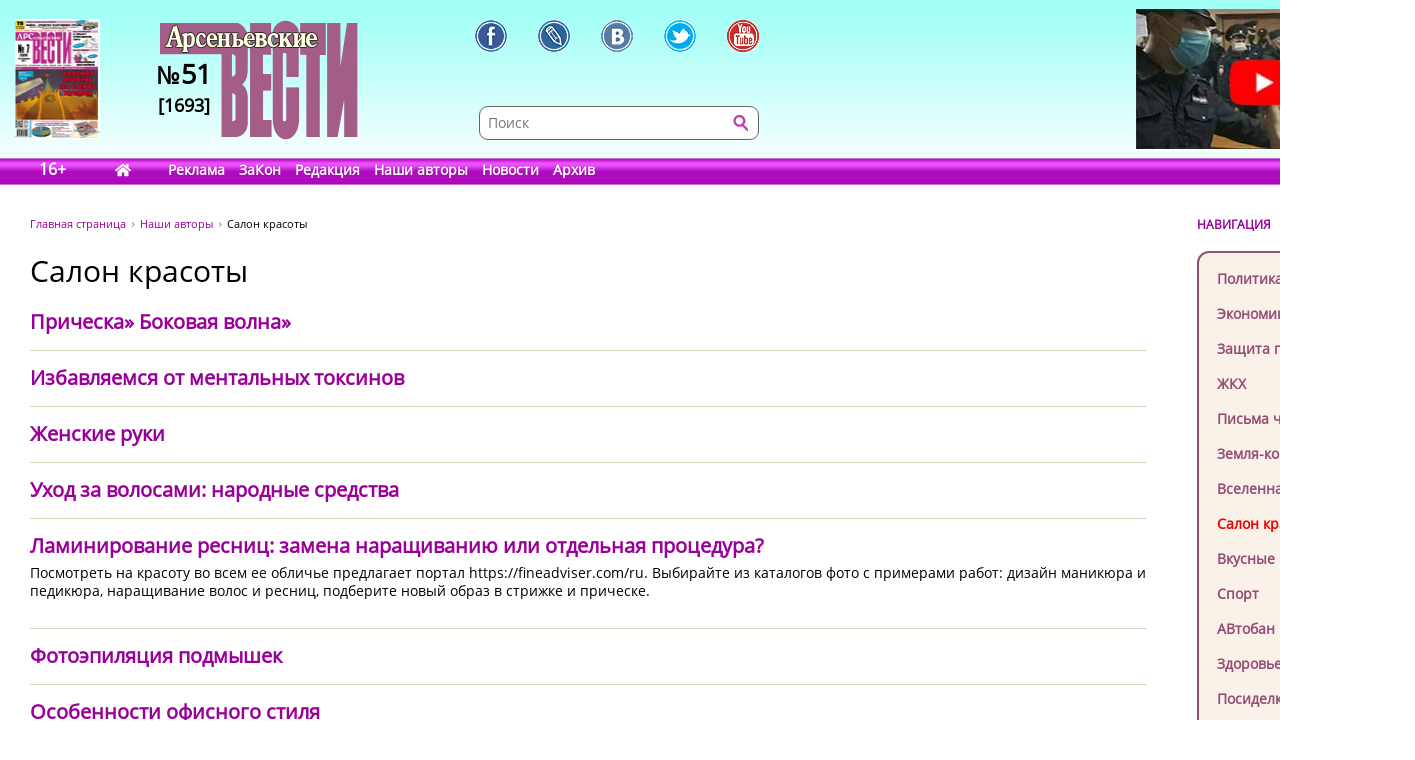

--- FILE ---
content_type: text/html; charset=UTF-8
request_url: https://www.arsvest.ru/rubr/11?page=10
body_size: 8497
content:
<!DOCTYPE html>
<html lang="ru" class="no-js">
<head>
<meta charset="utf-8" />
<meta http-equiv="X-UA-Compatible" content="IE=EmulateIE7; IE=EmulateIE9" />
<link rel="stylesheet" type="text/css" href="/bundles/cmsdefault/css/base.css?v=1">
<!-- Global site tag (gtag.js) - Google Analytics -->
<script async src="https://www.googletagmanager.com/gtag/js?id=UA-111695733-1"></script>
<script>
window.dataLayer = window.dataLayer || [];
function gtag(){dataLayer.push(arguments);}
gtag('js', new Date());
gtag('config', 'UA-111695733-1');

window.stuff_ready = {};

var jQl={q:[],dq:[],gs:[],ready:function(a){"function"==typeof a&&jQl.q.push(a);return jQl},getScript:function(a,c){jQl.gs.push([a,c])},unq:function(){for(var a=0;a<jQl.q.length;a++) $(document).ready(jQl.q[a]);jQl.q=[]},ungs:function(){for(var a=0;a<jQl.gs.length;a++)jQuery.getScript(jQl.gs[a][0],jQl.gs[a][1]);jQl.gs=[]},bId:null,
boot:function(a){"undefined"==typeof window.jQuery.fn?jQl.bId||(jQl.bId=setInterval(function(){
 jQl.boot(a)},25)):(jQl.bId&&clearInterval(jQl.bId),jQl.bId=0,jQl.unqjQdep(),jQl.ungs(),jQuery(jQl.unq()), "function"==typeof a&&a())
},booted:function(){return 0===jQl.bId},loadjQ:function(a,c){setTimeout(function(){var b=document.createElement("script");b.src=a;document.getElementsByTagName("head")[0].appendChild(b)},1);jQl.boot(c)},loadjQdep:function(a){jQl.loadxhr(a,jQl.qdep)},qdep:function(a){a&&("undefined"!==typeof window.jQuery.fn&&!jQl.dq.length?jQl.rs(a):jQl.dq.push(a))},unqjQdep:function(){if("undefined"==typeof window.jQuery.fn)setTimeout(jQl.unqjQdep,50);else{for(var a=0;a<jQl.dq.length;a++)jQl.rs(jQl.dq[a]); jQl.dq=[]}},rs:function(a){var c=document.createElement("script");document.getElementsByTagName("head")[0].appendChild(c);c.text=a},loadxhr:function(a,c){var b;b=jQl.getxo();b.onreadystatechange=function(){4!=b.readyState||200!=b.status||c(b.responseText,a)};try{b.open("GET",a,!0),b.send("")}catch(d){}},getxo:function(){var a=!1;try{a=new XMLHttpRequest}catch(c){for(var b=["MSXML2.XMLHTTP.5.0","MSXML2.XMLHTTP.4.0","MSXML2.XMLHTTP.3.0","MSXML2.XMLHTTP","Microsoft.XMLHTTP"],d=0;d<b.length;++d){try{a= new ActiveXObject(b[d])}catch(e){continue}break}}finally{return a}}};if("undefined"==typeof window.jQuery){var $=jQl.ready,jQuery=$;$.getScript=jQl.getScript};

document.addEventListener('DOMContentLoaded', function(){
 var i = document.getElementById('workaround-DOMContentLoaded-event');
 i.value = 1;
 i.click();
});
</script>

<link rel="icon" href="/bundles/cmsdefault/images/favicon.gif" type="image/gif" />
<meta name="viewport" content="width=device-width, initial-scale=1.0">
<meta name="robots" content="index, follow, all" />
<meta name="Author" content="" />
<meta name="Language" content="ru" />
<meta name="Description" content="Обзор политических и экономических событий страны и края. Защита прав и свобод человека в демократической России. Аналитические статьи, астрологический прогноз на неделю, красота и здоровье, советы по домоводству и др. Раздел Земля-кормилица для владельцев дач и огородов." />
<meta name="Keywords" content="СМИ, газета, пресса, информация, политика, критика, правозащитная, справедливость, альтернативное мнение, независимая, Владивосток, приморье, приморский край, Дальний восток, астрологический прогноз, астропрогноз, мир, вселенная" />
<title>Салон красоты - стр. 10 // Арсеньевские вести</title>
<!-- Le fav and touch icons -->
<style>
.head-bg {height:185px; width:100%; margin:0 0 40px; left:0; top:0; background:url('/bundles/cmsdefault/images/skin/head_bg.png') left top repeat-x;}
.topleftBanner {left:15px;position:absolute;} .topBanner {right:15px;position:absolute;}
.logo {display:block; width:198px;height:140px; left:160px;top:20px; background:url('/bundles/cmsdefault/images/skin/logo.png') left top no-repeat;}
@media screen and (max-width: 756px) {
	.topBanner, .tt_banner, .head-bg {display:none;}
	.topBanner, .topleftBanner {background-image:none !important;}
	.logo {left: 135px;}
}

.mid .left { width: 200px; }
.haerr {height:160px;}
</style>
<script async src="/bundles/cmsdefault/combined.js?v=3"></script>

<!--script defer src="https://use.fontawesome.com/releases/v5.0.6/js/all.js"></script-->
<!--script defer src="/bundles/cmsdefault/fontawesome-all-5.0.6.js"></script-->
<script defer src="/bundles/cmsdefault/fa-custom-v1.js"></script>
</head>
<body id="rubr">
<input id="workaround-DOMContentLoaded-event" type="hidden" value="0" />
<!--LiveInternet counter--><script type="text/javascript">
new Image().src = "//counter.yadro.ru/hit?r"+
escape(document.referrer)+((typeof(screen)=="undefined")?"":
";s"+screen.width+"*"+screen.height+"*"+(screen.colorDepth?
screen.colorDepth:screen.pixelDepth))+";u"+escape(document.URL)+
";h"+escape(document.title.substring(0,150))+
";"+Math.random();</script><!--/LiveInternet-->

<div class="head-bg">&nbsp;</div>
<div class="blsearch"><a href="#" data-toggle="modal" data-target="#myModal" class="icon_blsearch" ><i class="fas fa-search"></i></a></div>
<div class="viber"><a href="viber://chat?number=+89242305637" class="icon_blsearch" ><i class="fab fa-viber"></i></a></div>
<div class="whatsapp"><a href="intent://send/+79242305637#Intent;scheme=smsto;package=com.whatsapp;action=android.intent.action.SENDTO;end" class="icon_blsearch"><i class="fab fa-whatsapp"></i></a></div>
<div class="container">
	<div class="row haerr">
		<div class="col-md-3">
			<div class="l_icon">
				<a href="#add_vote" class="lqw"><i class="far fa-question-circle"></i></a>
				<a href="/rubr/2" class="lqwn">H</a>
			</div>
			<span class="tt_banner"><noindex>	<div class="topleftBanner banner" style="top:19px;width:85px;height:120px;background:url(/photo/img/01.png) 0 0 / 85px 120px no-repeat;"
></div>
<!--		<img src="/photo/img/01.png" _class="topleftBanner banner" style="width:85px;height:120px;" _style="width:85px;height:120px;top:19px;width:85px;height:120px;" alt="" />
-->
	</noindex></span>
			<a href="/" class="logo">
					<div class="numbLogo">
        			<div class="a" ><span>№</span>51</div>
			<div class="b">[1693]</div>
        	</div>

			</a>
		</div>
		<div class="col-md-5">
			<div class="soci-tools" itemscope="" itemtype="http://schema.org/Organization">
			 <meta itemprop="name" content="Арсеньевские Вести"><link itemprop="url" href="//www.arsvest.ru/">
			 <link itemprop="logo" href="//www.arsvest.ru/bundles/cmsdefault/images/skin/logo.png"><link itemprop="sameAs" href="https://ru.wikipedia.org/wiki/Арсеньевские_вести">
			 <a rel="nofollow" itemprop="sameAs" title="Арсеньевские Вести в Facebook" href="https://www.facebook.com/pages/Арсеньевские-Вести/282166501919760?fref=ts" class="soci-tool soci-facebook"></a>
			 <a rel="nofollow" itemprop="sameAs" title="Арсеньевские Вести в Живом Журнале" href="http://arsvesti.livejournal.com/" class="soci-tool soci-livejornal"></a>
			 <a rel="nofollow" itemprop="sameAs" title="Арсеньевские Вести в Контакте" href="https://vk.com/arsvesti" class="soci-tool soci-vkontakte"></a>
			<!--a rel="nofollow" itemprop_="sameAs" title="Арсеньевские Вести в Однокласниках" href="http://www.odnoklassniki.ru/group/54584647548949" class="soci-tool soci-odnoklasniki"></a-->
			<!--a rel="nofollow" itemprop="sameAs" title="Арсеньевские Вести в Google Plus" href="https://plus.google.com/103310293170194366996" class="soci-tool soci-gplus"></a-->
			 <a rel="nofollow" itemprop="sameAs" title="Арсеньевские Вести в Twitter" href="https://twitter.com/Arsvest" class="soci-tool soci-twitter"></a>
			 <a rel="nofollow" itemprop="sameAs" title="Арсеньевские Вести в Youtube" href="https://www.youtube.com/user/arsvest" class="soci-tool soci-youtube"></a>
			</div>
			<form class="search_form" method="get" action="/search">
				<input class="text" type="text" value="" name="form[term]" placeholder="Поиск" tabindex="-1" />
				<input class="btn"  type="submit" value="" tabindex="-1" />
				<input type="hidden" value="049ec227d6c7a5fdd65a15a4f1c276efa6917b5d" name="form[_token]" />
			</form>
		</div>
		<div class="col-md-4">
			<noindex>			<a rel="nofollow noreferrer" href="https://youtu.be/iHisSlnUgVY" target="_blank">
	<div class="topBanner banner" style="top:9px;width:249px;height:140px;background:url(/photo/img/banners/4894984984.jpg) 0 0 / 249px 140px no-repeat;"
 title="Строго по Конституции вернем народу власть"></div>
<!--		<img src="/photo/img/banners/4894984984.jpg" style="width:249px;height:140px;" _style="width:249px;height:140px;" alt="" />
-->
		</a>
	</noindex>
		</div>
	</div>

	<div class="row head">
		<div class="col-md-12"><div class="menu">
	<span class="age">16+</span>
	<a href="/" class="home" style="width:2.1em;"><i class="fas fa-home"></i></a>
			<a href="/page_ad"
					>Реклама</a>
			<a href="/page_zakon"
					>ЗаКон</a>
			<a href="/page_edition"
					>Редакция</a>
			<a href="/authors"
					>Наши авторы</a>
			<a href="/rubr/2"
					>Новости</a>
			<a rel="archives" href="/arch"
					>Архив</a>
	</div> </div>
	</div>

	<div class="row">
		<div class="col-md-12">
<div class="page">


<div class="container">
    <div class="row">
        <div class="col-md-10">
        <div class="path">
    <a class="m" href="/">Главная страница</a>
    <a href="/authors">Наши авторы</a>
    <span>Салон красоты</span>
</div>
            <h1>Салон красоты</h1>

            <div class="left-content">
                    			<div class="news-block">
				<h3><a href="/rubr/11/75306">Прическа» Боковая волна»</a>
												</h3>

                                                        				
				<div class="clear">&nbsp;</div>
			</div>
                    			<div class="news-block">
				<h3><a href="/rubr/11/75270">Избавляемся от ментальных токсинов</a>
												</h3>

                                                        				
				<div class="clear">&nbsp;</div>
			</div>
                    			<div class="news-block">
				<h3><a href="/rubr/11/75240">Женские руки</a>
												</h3>

                                                        				
				<div class="clear">&nbsp;</div>
			</div>
                    			<div class="news-block">
				<h3><a href="/rubr/11/75235">Уход за волосами: народные средства</a>
												</h3>

                                                        				
				<div class="clear">&nbsp;</div>
			</div>
                    			<div class="news-block">
				<h3><a href="/rubr/11/75178">Ламинирование ресниц: замена наращиванию или отдельная процедура?</a>
												</h3>

                                                        				<p>Посмотреть на красоту во всем ее обличье предлагает портал https://fineadviser.com/ru. Выбирайте из каталогов фото с примерами работ: дизайн маникюра и педикюра, наращивание волос и ресниц, подберите новый образ в стрижке и прическе.</p>
				<div class="clear">&nbsp;</div>
			</div>
                    			<div class="news-block">
				<h3><a href="/rubr/11/75161">Фотоэпиляция подмышек</a>
												</h3>

                                                        				
				<div class="clear">&nbsp;</div>
			</div>
                    			<div class="news-block">
				<h3><a href="/rubr/11/75149">Особенности офисного стиля</a>
												</h3>

                                                        				
				<div class="clear">&nbsp;</div>
			</div>
                    			<div class="news-block">
				<h3><a href="/rubr/11/75148">Пигментные пятна</a>
												</h3>

                                                        				
				<div class="clear">&nbsp;</div>
			</div>
                    			<div class="news-block">
				<h3><a href="/rubr/11/75132">Fraxel — процедуры молодости</a>
												</h3>

                                                        				
				<div class="clear">&nbsp;</div>
			</div>
                    			<div class="news-block">
				<h3><a href="/rubr/11/75131">Пластическая хирургия молода?</a>
												</h3>

                                                        				
				<div class="clear">&nbsp;</div>
			</div>
                    			<div class="news-block">
				<h3><a href="/rubr/11/75056">Как можно накрасить ногти</a>
												</h3>

                                                        				
				<div class="clear">&nbsp;</div>
			</div>
                    			<div class="news-block">
				<h3><a href="/rubr/11/75054">Маленькие хитрости при выборе обводки для губ</a>
												</h3>

                                                        				
				<div class="clear">&nbsp;</div>
			</div>
                    			<div class="news-block">
				<h3><a href="/rubr/11/75053">Маски для жирной кожи</a>
												</h3>

                                                        				
				<div class="clear">&nbsp;</div>
			</div>
                    			<div class="news-block">
				<h3><a href="/rubr/11/74990">Что нужно кушать, чтобы волосы стали роскошными?</a>
												</h3>

                                                        				
				<div class="clear">&nbsp;</div>
			</div>
                    			<div class="news-block">
				<h3><a href="/rubr/11/74987">Модные купальники</a>
												</h3>

                                                        				
				<div class="clear">&nbsp;</div>
			</div>
                    </div>
                    <div class="pager">
                    <a href="/rubr/11?page=9" class="ll">Предыдущая</a>
        
                			<a href="/rubr/11">1</a>
                			<a href="/rubr/11?page=2">2</a>
                			<a href="/rubr/11?page=3">3</a>
                			<a href="/rubr/11?page=4">4</a>
                			<a href="/rubr/11?page=5">5</a>
                			<a href="/rubr/11?page=6">6</a>
                			<a href="/rubr/11?page=7">7</a>
                			<a href="/rubr/11?page=8">8</a>
                			<a href="/rubr/11?page=9">9</a>
                			<span class="selected s">10</span>
                			<a href="/rubr/11?page=11">11</a>
                			<a href="/rubr/11?page=12">12</a>
                			<a href="/rubr/11?page=13">13</a>
                			<a href="/rubr/11?page=14">14</a>
                			<a href="/rubr/11?page=15">15</a>
                			<a href="/rubr/11?page=16">16</a>
                			<a href="/rubr/11?page=17">17</a>
                			<a href="/rubr/11?page=18">18</a>
                			<a href="/rubr/11?page=19">19</a>
                			<a href="/rubr/11?page=20">20</a>
                			<a href="/rubr/11?page=21">21</a>
                			<a href="/rubr/11?page=22">22</a>
                			<a href="/rubr/11?page=23">23</a>
                			<a href="/rubr/11?page=24">24</a>
                			<a href="/rubr/11?page=25">25</a>
                			<span>...</span>
                			<a href="/rubr/11?page=182">182</a>
                			<a href="/rubr/11?page=183">183</a>
                			<a href="/rubr/11?page=184">184</a>
                			<a href="/rubr/11?page=185">185</a>
                			<a href="/rubr/11?page=186">186</a>
                			<a href="/rubr/11?page=187">187</a>
                			<a href="/rubr/11?page=188">188</a>
                			<a href="/rubr/11?page=189">189</a>
                			<a href="/rubr/11?page=190">190</a>
                			<a href="/rubr/11?page=191">191</a>
                
                    <a href="/rubr/11?page=11" class="rr">Следующая</a>
            </div>


        </div>
        <div class="col-md-2 right">
            <div class="small-header noborder">НАВИГАЦИЯ</div>
            <div class="menu add">
                <a class="navi redactor" href="/rubr/1" >Колонка редактора</a>
                                    	<a class="navi" href="/rubr/3">Политика</a>
	<a class="navi" href="/rubr/4">Экономика</a>
	<a class="navi" href="/rubr/5">Защита прав</a>
	<a class="navi" href="/rubr/16">ЖКХ</a>
	<a class="navi" href="/rubr/14">Письма читателей</a>
	<a class="navi" href="/rubr/8">Земля-кормилица</a>
	<a class="navi" href="/rubr/7">Вселенная</a>
	<a class="navi s" href="/rubr/11">Салон красоты</a>
	<a class="navi" href="/rubr/12">Вкусные рецепты</a>
	<a class="navi" href="/rubr/13">Спорт</a>
	<a class="navi" href="/rubr/15">АВтобан</a>
	<a class="navi" href="/rubr/17">Здоровье</a>
	<a class="navi" href="/rubr/6">Посиделки</a>
	<a class="navi" href="/rubr/19">Hi-tech</a>
	<a class="navi" href="/rubr/20">Ремонт и строительство</a>

                            </div>

<div class="ban-block">
<noindex></noindex>
</div>

            
    <div class="poll widget" id="add_vote">
    <div class="small-header noborder">ВАШЕ МНЕНИЕ</div>
        <h4>Что вы больше всего ожидаете в год лошади - 2026 год?</h4>

        		<form action="#add_vote" method="post">
			<input type="hidden" name="poll" value="670"/>
			<label><input type="radio" name="answer" value="4640" /> <span>1. Конские ценники в магазине.</span></label>
			<label><input type="radio" name="answer" value="4641" /> <span>2. Лошадиные дозы информации.</span></label>
			<label><input type="radio" name="answer" value="4642" /> <span>3. Бред сивой кобылы в новостях.</span></label>
			<label><input type="radio" name="answer" value="4643" /> <span>4. Какая-то темная лошадка на ближайших выборах.</span></label>
			<label><input type="radio" name="answer" value="4644" /> <span>5. Столько дел, что конь рядом не валялся.</span></label>
			<label><input type="radio" name="answer" value="4645" /> <span>6. Конские скачки с препятствиями от долгов ЖКХ.</span></label>
			<label><input type="radio" name="answer" value="4646" /> <span>7. Ждем, что кто-то копыта отбросит.</span></label>
			<input type="submit" value="Голосовать"/>
		</form>
        
        <p class="resBlock">
            Всего проголосовало<br/>
            2 человека<br/>
            <a href="/polls">Прошлые опросы</a>
        </p>
    </div>

<p><div class="yt_div">
 <iframe class="yt_embed" id="politics" src="https://www.youtube.com/embed/?list=PLsJNPkFXngjLQQLiwBYLMOaGmN4M2D225&disablekb=1&modestbranding=1&enablejsapi=1&origin=https://www.arsvest.ru&controls=2&rel=0" frameborder="0" allowfullscreen type="text/html" width="200" height="150" onload="this.loaded=1;" title="Плейлист - Политика"></iframe>
</div><span id="span-politics"></span></p>

<p><div class="yt_div">
 <iframe class="yt_embed" id="economics" src="https://www.youtube.com/embed/?list=PLsJNPkFXngjKEz3jwrHKN-ax-hjcR0db6&disablekb=1&modestbranding=1&enablejsapi=1&origin=https://www.arsvest.ru&controls=2&rel=0" frameborder="0" allowfullscreen type="text/html" width="200" height="150" onload="this.loaded=1;" title="Плейлист - Экономика"></iframe>
</div><span id="span-economics"></span></p>
<p><div class="yt_div">
 <iframe class="yt_embed" id="ekaterina_shulman" src="https://www.youtube.com/embed/?list=UUL1rJ0ROIw9V1qFeIN0ZTZQ&disablekb=1&modestbranding=1&enablejsapi=1&origin=https://www.arsvest.ru&controls=2&rel=0" frameborder="0" allowfullscreen type="text/html" width="200" height="150" onload="this.loaded=1;" title="Ютуб-канал Екатерины Шульман"></iframe>
</div><span id="span-ekaterina_shulman"></span></p>

<script>
function onYouTubeIframeAPIReady() {
	if( stuff_ready.youtubeAPI ) stuff_ready.youtubeAPI();
	else stuff_ready.youtubeAPI = 1;
}
</script>
<script src="https://www.youtube.com/player_api" defer></script>


<!-- /Addons/youtube-template.html.twig changed -->

            <div class="our-projetcs">
                <h4>Наши проекты</h4>
<p><a href="http://vibor.arsvest.ru" rel="nofollow noreferrer" target="_blank">Суды и выборы</a> - информационный сайт о выборах в Приморье с 1991 года</p>
            </div>

        </div>
    </div>
</div>


</div>
		</div>
	</div>

	<div class="footerWrap">
		<div class="footer">
			<div class="text">
				<!--LiveInternet counter (поставлен 24.07.06)-->
<p><!--LiveInternet logo--><a href="https://www.liveinternet.ru/click" rel="nofollow noreferrer" target="_blank"><img alt="" src="https://counter.yadro.ru/logo?12.3" title="LiveInternet: показано число просмотров за 24 часа, посетителей за 24 часа и за сегодня" align="right" height="31" border="0" width="88" /></a><!--/LiveInternet--> &copy;&nbsp;Арсеньевские вести, 1992&mdash;2022. Индекс подписки: П2436<br /> При перепечатке и при другом использовании материалов, ссылка на &laquo;Арсеньевские вести&raquo; обязательна. <br /> При републикации в сети интернет так же обязательна работающая ссылка на оригинал статьи, или на главную страницу сайта: <a href="/">https://www.arsvest.ru/</a></p>
			</div>
			<div class="row ff">
				<div class="col-md-3 c1"> <div itemscope="" itemtype="http://schema.org/Organization">
<h4>Почтовый адрес:</h4>
<p itemprop="address" itemscope="" itemtype="http://schema.org/PostalAddress"><span itemprop="postalCode">690091</span>, г. <span itemprop="addressLocality">Владивосток</span>, <br /><span itemprop="addressRegion">Приморский край</span>, <span itemprop="addressCountry">Россия</span>.<br />Переулок Шевченко<span itemprop="streetAddress">, дом 9, 27<br /></span></p>
<h4>Редакция газеты<br /> &laquo;<span itemprop="name">Арсеньевские вести</span>&raquo;:</h4>
<p>Телефон: <span itemprop="telephone">+7 (423) 240-70-21</span>, факс: <span itemprop="faxNumber">+7 (423) 240-70-22</span><br /> E-mail: <a href="/cdn-cgi/l/email-protection#f09186b091828386958384de8285"><span itemprop="email"><span class="__cf_email__" data-cfemail="d5b4a395b4a7a6a3b0a6a1fba7a0">[email&#160;protected]</span></span></a></p>
</div>   </div>
				<div class="col-md-3 c2"><h4>Редактор:</h4>
<p>Ирина Георгиевна Гребнёва,<br /> E-mail: <a href="/cdn-cgi/l/email-protection#7e1b1a170a110c3e1f0c0d081b0d0a500c0b"><span class="__cf_email__" data-cfemail="fe9b9a978a918cbe9f8c8d889b8d8ad08c8b">[email&#160;protected]</span></a></p>
<h4>Собственный корреспондент &laquo;АВ&raquo;<br /> в Санкт-Петербурге:</h4>
<p>Романенко Татьяна Гаврииловна,<br /> Телефон: 8-921-765-5754,<br /> E-mail: <a href="/cdn-cgi/l/email-protection#92e0e6f5d2fcf3e0fdf6bce0e7"><span class="__cf_email__" data-cfemail="71030516311f10031e155f0304">[email&#160;protected]</span></a></p>
<h4>Отдел рекламы:</h4>
<p>Тел.: (423) 240-70-21, факс: (423) 240-70-22<br /> E-mail: <a href="/cdn-cgi/l/email-protection#9eecfbf5f2fff3ffdeffecede8fbedeab0eceb"><span class="__cf_email__" data-cfemail="384a5d535459555978594a4b4e5d4b4c164a4d">[email&#160;protected]</span></a></p> </div>
				<div class="col-md-3 c3">	<a class="navi" href="/rubr/3">Политика</a>
	<a class="navi" href="/rubr/4">Экономика</a>
	<a class="navi" href="/rubr/5">Защита прав</a>
	<a class="navi" href="/rubr/16">ЖКХ</a>
	<a class="navi" href="/rubr/14">Письма читателей</a>
	<a class="navi" href="/rubr/8">Земля-кормилица</a>
	<a class="navi" href="/rubr/7">Вселенная</a>
	<a class="navi s" href="/rubr/11">Салон красоты</a>
	<a class="navi" href="/rubr/12">Вкусные рецепты</a>
	<a class="navi" href="/rubr/13">Спорт</a>
	<a class="navi" href="/rubr/15">АВтобан</a>
	<a class="navi" href="/rubr/17">Здоровье</a>
	<a class="navi" href="/rubr/6">Посиделки</a>
	<a class="navi" href="/rubr/19">Hi-tech</a>
	<a class="navi" href="/rubr/20">Ремонт и строительство</a>
 </div>
				<div class="col-md-3 c4"> <a href="/search">Поиск</a>
<a href="/arch">Архив номеров</a>
<a href="/page_edition">Редакция газеты</a>
<a href="/page_ad">Информация рекламодателям</a>
<a href="/page_subscription">Подписка</a>
</div>
			</div>
		</div>
	</div>
</div>


    <!-- Le javascript
   ================================================== -->


<!-- Modal -->
  <div class="modal fade" id="myModal" role="dialog">
    <div class="modal-dialog">

      <!-- Modal content-->
      <div class="modal-content">
        <div class="modal-header">
          <button type="button" class="close" data-dismiss="modal">&times;</button>
          <h4 class="modal-title">Поиск по сайту</h4>
        </div>
        <div class="modal-body">
         <form class="search_form modd" method="get" action="/search">
                <input class="text" type="text" value="" name="form[term]" placeholder="Поиск" tabindex="-1" />
                <input class="btn"  type="submit" value="" tabindex="-1" />
                <input type="hidden" value="049ec227d6c7a5fdd65a15a4f1c276efa6917b5d" name="form[_token]" />
         </form>
        </div>
        <div class="modal-footer">
          <button type="button" class="btn btn-default" data-dismiss="modal">Закрыть</button>
        </div>
      </div>

    </div>
  </div>

  <div class="modal fade" id="myModalnes" role="dialog">
    <div class="modal-dialog">

      <!-- Modal content-->
      <div class="modal-content">
        <div class="modal-header">
          <button type="button" class="close" data-dismiss="modal">&times;</button>
          <h4 class="modal-title">Оcтавить новость</h4>
        </div>
        <div class="modal-body">
         <form class="" method="get" action="#">
                <input class="text" type="text" value="" name="" placeholder="Введите название новости " style="
    height:  35px;
    width: 250px;
" />
                <button type="submit" style=" 
    height:  36px;
    color:  #FFF;
    border:  none; background: #CC00FF;
">Отправить</button>

         </form>
        </div>
        <div class="modal-footer">
          <button type="button" class="btn btn-default" data-dismiss="modal">Закрыть</button>
        </div>
      </div>

    </div>
  </div>
<script data-cfasync="false" src="/cdn-cgi/scripts/5c5dd728/cloudflare-static/email-decode.min.js"></script><script>
// When the user scrolls down 20px from the top of the document, show the button
window.onscroll = function() {//scrollFunction()};

//function scrollFunction() {
    if (document.body.scrollTop > 200 || document.documentElement.scrollTop > 200) {
        document.getElementById("myBtn").style.display = "block";
    } else {
        document.getElementById("myBtn").style.display = "none";
    }
};
</script>
 <script>document.cookie = "resolution="+screen.width+"x"+screen.height+"; expires=Wed, 18 Jul 2029 05:49:51 GMT; path=/";</script>
 <button onclick="document.body.scrollTop=0; document.documentElement.scrollTop=0;" id="myBtn" title="Go to top">Вверх</button>
<script defer src="https://static.cloudflareinsights.com/beacon.min.js/vcd15cbe7772f49c399c6a5babf22c1241717689176015" integrity="sha512-ZpsOmlRQV6y907TI0dKBHq9Md29nnaEIPlkf84rnaERnq6zvWvPUqr2ft8M1aS28oN72PdrCzSjY4U6VaAw1EQ==" data-cf-beacon='{"version":"2024.11.0","token":"73a1d387094a42b79f41d0c5a1e1894b","r":1,"server_timing":{"name":{"cfCacheStatus":true,"cfEdge":true,"cfExtPri":true,"cfL4":true,"cfOrigin":true,"cfSpeedBrain":true},"location_startswith":null}}' crossorigin="anonymous"></script>
</body>
</html>

